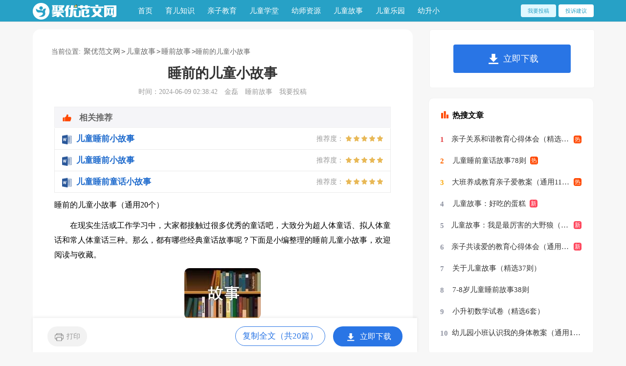

--- FILE ---
content_type: text/html
request_url: https://www.jy135.cn/gushi/shuiqian/99290.html
body_size: 22566
content:
<!doctype html>
<html lang="en">
<head>
    <meta charset="gb2312">
    <meta name="viewport" content="width=device-width, initial-scale=1.0, maximum-scale=1.0, user-scalable=no;" />
    <meta name="apple-mobile-web-app-capable" content="yes" />
    <meta name="format-detection" content="telephone=no">
    <title>睡前的儿童小故事（通用20个）</title>
    <meta name="keywords" content="睡前的儿童小故事">
    <meta name="description" content="在现实生活或工作学习中，大家都接触过很多优秀的童话吧，大致分为超人体童话、拟人体童话和常人体童话三种。那么，都有哪些经典童话故事呢？下面是小编整理的睡前儿童小故事，欢迎阅读与收藏。　　睡前的儿童小故事 1　　在茂密的原始森林里，着一群豆鼠。它们白天活动，夜晚就在洞里睡觉。　　白天，它们在森林里的灌木丛里寻找豆类植物，然后将豆荚咬下来，带回洞里。几天后，豆荚就会自动裂开，豆子像可爱的珍珠一样滚出来，成为豆鼠的美食。　　在这群豆鼠中，有一只">
    <link rel="stylesheet" href="https://www.jy135.cn/static/css/article.css">
    <!--[if IE]>
    <link rel="stylesheet" href="https://www.jy135.cn/static/css/article.ie.css">
    <![endif]-->
    <script type="text/javascript">
        var D=new Date(),RAND_STR=D.getUTCFullYear()+"_"+D.getUTCMonth()+"_"+D.getUTCDate()+"_"+(Math.floor(D.getUTCHours()/3));
        if((navigator.userAgent.match(/(phone|pad|pod|mobile|ios|android|BlackBerry|MQQBrowser|JUC|Fennec|wOSBrowser|BrowserNG|WebOS|symbian|transcoder)/i))){
            document.write('<script type="text/javascript" src="/static/js/m.js?'+RAND_STR+'"><\/script>');
        } else {
            document.write('<script type="text/javascript" src="/static/js/p.js?'+RAND_STR+'"><\/script>');
        }
    </script>
</head>
<body>
<script type="text/javascript">s("header");</script>
<div class="header">
    <div class="header_box">
        <a href="https://www.jy135.cn/" title="聚优范文网" class="logo2"></a>
        <div class="nav">
            <a href="https://www.jy135.cn/" title="首页">首页</a>
            
            <a href="https://www.jy135.cn/yuer/" title="育儿知识">育儿知识</a>
            
            <a href="https://www.jy135.cn/qinzi/" title="亲子教育">亲子教育</a>
            
            <a href="https://www.jy135.cn/xuetang/" title="儿童学堂">儿童学堂</a>
            
            <a href="https://www.jy135.cn/youshi/" title="幼师资源">幼师资源</a>
            
            <a href="https://www.jy135.cn/gushi/" title="儿童故事">儿童故事</a>
            
            <a href="https://www.jy135.cn/leyuan/" title="儿童乐园">儿童乐园</a>
            
            <a href="https://www.jy135.cn/youxiao/" title="幼升小">幼升小</a>
            
        </div>
        <div class="rougao">
            <a target="_blank" href="https://www.jy135.cn/usr/login.html" title="我要投稿">我要投稿</a>
            <a target="_blank" href="https://www.jy135.cn/user/feedback/?form=1" class="jianyi" title="投诉建议">投诉建议</a>
        </div>
    </div>
</div>
<div class="main">
    <div class="main_l main-left">
        <div class="place">当前位置: <a href='https://www.jy135.cn/' title='聚优范文网'>聚优范文网</a><code>></code><a href='https://www.jy135.cn/gushi/' title='儿童故事'>儿童故事</a><code>></code><a href='https://www.jy135.cn/gushi/shuiqian/' title='睡前故事'>睡前故事</a><code>></code>睡前的儿童小故事</div>
        <div class="article">
            <script type="text/javascript">s("title_top");</script>
            <h1 class="title">睡前的儿童小故事</h1>
            <div class="info">
                <span class="time">时间：2024-06-09 02:38:42 </span>
                <span class="sm_after_time">金磊</span>
                <span class="source"><a target="_blank" href="https://www.jy135.cn/gushi/shuiqian/" title="睡前故事">睡前故事</a></span>
                <span class="source"><a target="_blank" href="https://www.jy135.cn/usr/login.html" title="我要投稿">我要投稿</a></span>
            </div>
            <script type="text/javascript">s("content_top");</script>
            <div class="content">
                <div class="excellent_articles_box">
                    <ul>
                        
                        <li class="excellent_articles_row">
                            <a target="_blank" title="儿童睡前小故事" href="https://www.ruiwen.com/word/etshuiqianxiaogushi.html">
                                <em></em>
                                <span class="excellent_title">儿童睡前小故事</span>
                                <span class="excellent_star">推荐度：<i></i></span>
                            </a></li>
                        

                        <li class="excellent_articles_row">
                            <a target="_blank" title="儿童睡前小故事" href="https://www.jy135.cn/gushi/shuiqian/114219.html">
                                <em></em>
                                <span class="excellent_title">儿童睡前小故事</span>
                                <span class="excellent_star">推荐度：<i></i></span>
                            </a></li>
                        

                        <li class="excellent_articles_row">
                            <a target="_blank" title="儿童睡前童话小故事" href="https://www.jy135.cn/gushi/shuiqian/111940.html">
                                <em></em>
                                <span class="excellent_title">儿童睡前童话小故事</span>
                                <span class="excellent_star">推荐度：<i></i></span>
                            </a></li>
                        

                        <li class="excellent_articles_title">相关推荐</li>
                    </ul>
                </div>
                <p>睡前的儿童小故事（通用20个）</p>
                <p>　　在现实生活或工作学习中，大家都接触过很多优秀的童话吧，大致分为超人体童话、拟人体童话和常人体童话三种。那么，都有哪些经典童话故事呢？下面是小编整理的睡前儿童小故事，欢迎阅读与收藏。</p><p style="text-align: center;"><img loading="lazy" src="/pic/00/b9cacac201.jpg" alt="睡前的儿童小故事（通用20个）"/></p><h2>　　睡前的儿童小故事 1</h2><p>　　在茂密的原始森林里，着一群豆鼠。它们白天活动，夜晚就在洞里睡觉。<br/></p><p>　　白天，它们在森林里的灌木丛里寻找豆类植物，然后将豆荚咬下来，带回洞里。几天后，豆荚就会自动裂开，豆子像可爱的珍珠一样滚出来，成为豆鼠的美食。</p><p>　　在这群豆鼠中，有一只长腿的豆鼠特别机灵，它找豆子的本领在豆鼠家族中是一流的。每次出去，它都不会空手而归，它找到的豆子比别的豆鼠要多好多倍。日积月累，长腿豆鼠的豆子越来越多，它不停地挖洞，将自己的洞越挖越深，这样才能将找回来的豆子储存起来。</p><p>　　随着洞里的豆子不断增多，长腿豆鼠的警惕性也越来越高，它常常担心自己的豆子被其他的豆鼠偷走。每天，他出去没多久，就赶紧跑回来守着自己的食物。后来，长腿豆鼠索性不去找豆子了，因为它洞里的豆子它吃一年也吃不完。它每天都坐在洞口，不让其他的.豆鼠接近它的洞。</p><p>　　日子一天天过去了，森林里的豆子越来越少。有的豆鼠找不到豆子，经常挨饿。有的豆鼠跑去偷吃农田里的庄稼，结果被人类下的毒药杀死了，它们的孩子就成了孤儿。</p><p>　　很多豆鼠因为找不到豆子，饿得浑身打颤，连叫唤的力气都没有了。长腿豆鼠看见了，也不肯给它们一粒豆子。那些成了孤儿的小豆鼠，饿得实在没办法了，跑到长腿豆鼠的洞前，想讨点儿吃的。可是，长腿豆鼠一点儿同情心也没有，居然装作什么也没看见。</p><p>　　“长腿豆鼠太狠心了，简直不是我们豆鼠家族的!”一只短腿豆鼠看不下去了，愤怒地嚷嚷着，“等它死了，我们一定踏着它的身体跑到它的洞里，抢光它的豆子。”</p><p>　　在一个月黑风高的夜晚，长腿豆鼠死了。</p><p>　　短腿豆鼠第一知道了这个消息，它高呼一声，其他的豆鼠蜂拥而至，踏着长腿豆鼠的身体进入它的洞里，将它的豆子抢了个精光。</p><p>　　知识链接：豆鼠是一种重感情的动物，当同伴死去后，豆鼠会守护在它身边，直到将它掩埋为止。可是，长腿豆鼠死后，他的同伴的表现却很反常，这是为什么呢?</p><h2>　　睡前的儿童小故事 2</h2><p>　　下雪啦，下雪啦!一片片雪花像蒲公英一样在空中翩翩起舞，不一会儿，大地就穿上了一件洁白的衣裳。<br/></p><p>　　可爱的小熊不小心扭到脚了，只得孤零零地躺在小床上。忽然，从窗外传来了欢快的.歌声。小熊朝窗外看去，原来是小老鼠和小白兔在雪地里载歌载舞呢!雪地上还留下了他们可爱的小脚印。小熊心里真羡慕呀!可是，他有什么办法呢?小熊深深地叹了一口气，自言自语：“还是睡一觉吧，说不定梦里会出现奇迹!”</p><p>　　小熊果然做了一个好梦。他梦见一位留着长胡子的老爷爷来到了他的小屋里。老爷爷从衣袋里掏出一个小瓶子，笑眯眯地喷了喷小熊受伤的脚。小熊马上就活蹦乱跳了，快活地在雪地上和小伙伴们玩耍……</p><p>　　小鸟们的欢声笑语把小熊吵醒了，原来这只是一场梦。可是小熊发现自己的手里竟然有一个小瓶子!小熊拿起小瓶子往脚上一喷，受伤的脚马上就好了。这真是一瓶神水啊!从此，小熊再也不怕摔伤了。</p><h2>　　睡前的儿童小故事 3</h2><p>　　唐僧师徒一行四人往西天取经，路上又碰上了妖怪。<br/></p><p>　　经过一场恶斗，孙悟空只身逃了出来，唐僧、八戒、沙僧都被抓走了。悟空想，只能到南海去求观音菩萨了，于是一个筋斗云，到了普陀山下。正想进山，只见山脚下建了一幢房子，门前竖着一块牌子，上书：“进山须购门票，每人白银一两。”可是，孙悟空是行脚僧，只受斋饭，不接银两，他想了想，还是去天庭求救吧。</p><p>　　孙悟空又一个筋斗云，到了南天门，正想进去，只见南天门外也建起了一座收费亭，上写着：“进天宫请买票，每人银子一两。”孙悟空正在疑惑，从收费亭中走出一位神仙，原来是财神爷赵公明。赵公明告诉孙悟空：“近来天庭财政吃紧，不得已才出此下策。前些日子佛祖见玉帝也买了票，请大圣体谅一下小神。”</p><p>　　孙悟空叹了一口气，决定去高老庄，找猪八戒的丈人高太公去。见了高太公，孙悟空说明原由，太公连忙吩咐家人捧出一盘银子来。孙悟空本来只想拿一锭，想想今后买门票的时候多了，就拿了十锭，茶也不曾吃一口，就走了。</p><p>　　到了普陀山，孙悟空拿出银子买了门票，赶紧上山去拜见观音。观音问：“我这几日心神不定，恐你师徒有难，你为什么不早点来找我?”</p><p>　　孙悟空说了事情经过，观音道：“怪不得近来上山烧香的人少了，如此下去，我也要打饥荒了。”</p><p>　　然后，观音随孙悟空启程，救出了唐僧等人。临分手时，观音问孙悟空：“你还有银子吗?给我几锭，我那些道友都居住在名山之中，以后我前去访友，可能也要买票，否则也见不到他们了。”</p><h2>　　睡前的.儿童小故事 4</h2><p>　　一个上了年纪的木匠准备退休了。他告诉他的雇主承包商他不想再盖房子了，想去与他的老伴过一种更加悠闲的生活。他虽然很留恋那份报酬，但他该退休了。他们的生活也能过得去。承包商看到他的好工人要走感到非常惋惜，便问他能不能再建一栋房子，就算是给他个人帮忙。木匠答应了，随着时间的推移，显而易见的是他的'心已不在工作上，不仅手艺退步，而且还偷工减料。以这种方式结束他所热衷的事业令人感到遗憾。<br/></p><p>　　木匠完工后，雇主来看房子。他把前门的钥匙交给木匠。“房子归你了，”他说，“这是我送给你的礼物。”木匠感到很震惊!太丢人了!要是他知道他是在为自己建房子，他做事的方式就会完全不同了。我们也是一样。我们每天都在书写我们的人生，往往并没有竭尽全力。那么我们也会吃惊地发现我们将不得不住在我们自己建的房子里。如果我们可以重来，情形就会大不相同。但我们无法回头。你就是那个木匠。每天你钉一颗钉子，放一块木板，垒一面墙。有人说：“人生是一项自己做的工程”。你今天做事的态度和所做的选择，筑成你明天要住的“房子”。要用心建哟!</p><h2>　　睡前的儿童小故事 5</h2><p>　　和往常一样，猫先生高兴地走进猫饭馆。“给我来一只活老鼠，”他对猫伙计说，“要健壮的，能说会道的!”<br/></p><p>　　“好的，能说会道的老鼠，滋味最好!”猫伙计很快端来了一个精美的盘子。</p><p>　　盘子里放着一块面包，面包上面躺着一只小老鼠。他好像刚刚睡醒，站起身来，舒服地伸了一个懒腰。“您好，尊敬的先生!”小老鼠居然冲猫先生鞠了一躬。“真棒!这只小老鼠的味道一定好!”猫先生喜滋滋地拿起了刀叉。</p><p>　　“等下等下，请允许我先祷告一下吧，我就要离开人世了呀!”小老鼠说着，跪在了面包上，认真地祷告起来：“感谢上帝给我这个机会，将我的生命交给这位仁慈的猫先生……”</p><p>　　小老鼠的祷告，让猫先生高兴极了，他叫来猫伙计：“我今天太开心了，遇到了这么可爱的小老鼠!我要喝酒!”</p><p>　　猫伙计很快端来了一杯高级的红葡萄酒。猫先生喝了一口酒，又拿起刀叉，朝小老鼠伸过来。</p><p>　　可是，喝了酒的.猫先生，变得有些心软了。“我吃过无数老鼠，今天还是第一次吃到这么可爱的小老鼠!我有点不忍心下手了。”</p><p>　　“我有办法帮你!”小老鼠说着，拿起餐巾，将猫先生的眼睛蒙上，“这样，你就不会难过了!” 接着，小老鼠小心地托起猫先生的尾巴。慢慢移到面包上。</p><p>　　然后，小老鼠握住猫先生的手，让刀和叉对准猫尾巴：“好了，对准了，你就用力切下去吧。一定要用力哟!”</p><p>　　“好的，我会用力的。谢谢你帮助了我，你真是太可爱了!”猫先生说着，用力切了下去。</p><p>　　“喵呜……呜!”猫先生顿时惨叫起来，他的尾巴渗出了鲜血。</p><p>　　他的惨叫吓得旁边的猫小姐摔倒在了地上，吓得猫伙计把手上滚烫的龙虾扣在了猫顾客的身上。</p><p>　　猫饭店里一片混乱，那只机灵的小老鼠早就趁乱逃走了。</p><h2>　　睡前的儿童小故事 6</h2><p>　　一只狮子在森林里骄傲的散步，看着自己统治的王国，恰巧这时两个路人经过发现了狮子，它们举起冲着狮子追了过去，狮子拼命的跑，猎人不断的追着，其中一个猎人笑道说：“这只狮子的皮毛一定能卖不少的钱。”<br/></p><p>　　另外一个说：“我们还可以把它的肉吃掉。”</p><p>　　狮子听到他们的谈话声害怕极了，狮子躲进了一个山洞，狐狸突然出现在狮子的身边，原来这山洞是狐狸的家啊!狐狸听到了猎人的声音，急忙拉着狮子大王走进泥潭里，狮子不愿意跳进这脏兮兮的泥潭。</p><p>　　狐狸说：“狮子大王，保命要紧。”</p><p>　　狮子大王还是不愿意，因为这样会使自己身上的皮毛变丑，这时候猎人的脚步声更近了，狮子无奈跳进了泥潭里。当狮子在出来的时候，已经变成了一个脏兮兮，又黑又丑的怪物，吓的两个猎人立刻跑走了。</p><p>　　狮子大笑说：“原来变丑也有好处。”</p><p>　　故事点评：不要总是摆出一副高高在上的.姿态，因为别人并不欠你什么东西，所以我们要以平等的身份去对待身边的任何一个人，即便别人在某个方面不如你，但这并不代表别人就没有比你强的地方。希望所有的小朋友都能谦虚一点哟!</p><h2>　　睡前的儿童小故事 7</h2><p>　　一到天黑，黑蘑菇森林里就传出哭声。<br/></p><p>　　小熊多多会把头扎在熊妈妈的怀里哭，一边哭，一边说：“呜呜，我怕，我怕……”</p><p>　　小猴淘淘会拉着猴妈妈的手哭：“呜呜，太黑了，好怕，好怕……”</p><p>　　小刺猬扎扎不许刺猬妈妈离开一步，他缩成一个圆球，在那里大声哭：“好黑，好黑，我怕，我怕……”</p><p>　　这可怎么办呢?妈妈们急得不行。</p><p>　　这时，森林里来了一位名字叫啊呜的大象。他很怪，不吃香蕉，也不吃树叶，只吃黑夜。一到夜晚，他就高兴了，因为到了那时候，到处都是食物。他张开大嘴，啊呜一口，啊呜一口，吃呀吃呀，吃得可香了。</p><p>　　小熊多多的妈妈听说大象啊呜来了，就找到他说：“森林里的小动物都怕黑，你来了，太好了，请帮小动物们吃黑夜吧!”</p><p>　　大象啊呜说：“好说，我爱吃黑夜，黑夜比香蕉香!”</p><p>　　这天晚上，小熊多多正在哭鼻子，大象啊呜来到了小熊多多家。大象啊呜说：“哭个什么，别哭了，看我一口把黑夜吃了。”说着，他啊呜一口，小熊多多家的黑夜不见了。关上灯，房间里马上亮得像白天一样。小熊多多不哭了，在地上跳来跳去，玩了起来。</p><p>　　大象啊呜又来到了小猴淘淘家，因为他听到小猴淘淘的哭声。大象啊呜说：“别哭了，别哭了，看我一口把黑夜吞下肚去吃了。”他张大嘴啊呜一口，果然，小猴淘淘家亮了起来，连玻璃上芝麻大的一个小黑点儿都能看清了。小猴淘淘还会哭吗，开始在地上跳来跳去：“哇，太好了，不黑了!”</p><p>　　大象啊呜又来到了小刺猬扎扎家，把扎扎家的黑夜也全部吃了，扎扎也不哭了，跑出去，找到了小熊多多、小猴淘淘，在一起又跳又叫。</p><p>　　大象啊呜在森林里一边走，一边啊呜啊呜地吃黑夜，湖边亮了，小路亮了，樱桃林亮了……森林里亮得像白天一样。大象啊呜吃了很多黑夜，他拍着鼓鼓的肚皮说：“吃的太多了，太饱了……”他躺在床上睡着了。</p><p>　　从这天起，森林里没有了黑夜。黑夜也像白天一样亮亮的，小动物们能接着玩。这些小动物们的妈妈们谁也不能睡觉，她们要给小动物们喂奶，看护他们。</p><p>　　几天过去了，森林里出了烦。</p><p>　　大白天，小熊多多在森林幼儿园里，他上着课就睡着了，呼噜声把黑板都震得掉在地上了。</p><p>　　小猴淘淘在树上跳来跳去玩，跳着跳着，就累得趴在树枝上睡着了，扑嗵一声，他掉到了湖里，咕嘟咕嘟喝了好多湖水，才哭着喊着爬上岸来。</p><p>　　小刺猬扎扎在草地上捡大枣，走着走着就睡着了。刺猬妈妈到处找也找不到他，急死了。后来在一堆枯叶子堆里找到他。妈妈要抱扎扎回家，他还说：“别动，不想动，我正在梦里吃大枣……”</p><p>　　夜晚没法睡觉，小动物们的妈妈一到白天，就打呵欠，她们一见面不是说你好，而是说：“哈——欠!哈——欠!”树木、花草也睡不好，都打哈欠。这座森林，变成了讨厌的哈欠大森林。</p><p>　　这样下去可怎么行。小熊多多的妈妈找到了正在睡觉的'大象啊呜，使劲把他推醒，说：“请你把黑夜吐出来吧，不然，这座森林就乱了!”</p><p>　　大象啊呜摸摸肚皮，说：“那好吧，只不过，我没想到你们还离不了黑夜!”</p><p>　　这天夜晚，大象啊呜来到了小熊多多家，他啊呜一声把黑夜吐了出来，小熊多多家的夜晚变黑了，熊妈妈和小熊多多安静地睡着了。</p><p>　　小象啊呜又来到了小猴淘淘家，啊呜一声把黑夜吐了出来，小猴淘淘和猴妈妈也睡着了。</p><p>　　大象啊呜又去了小刺猬扎扎家，去了湖边、小路、樱桃林里，他把肚子的黑夜全吐了出来。夜晚的大森林又黑了，小动物们和花草树木都睡。</p><p>　　大象啊呜的肚子空了，他很饿，不得不离开了这座森林，到矿井里、山洞里去吃黑夜，他在那里受到欢迎。在黑蘑菇森林里，白天听不到哈欠声了，因为，在黑黑的夜里，小动物们能睡个好觉了。虽然，有些小动物还害怕黑夜，可是，他们能在黑夜梦见白天。还有，黑夜过去后，又有一个更加新鲜的白天了。</p><h2>　　睡前的儿童小故事 8</h2><p>　　森林中住着许多可爱的小动物，小白兔和乌鸦是楼上楼下的邻居。一年一度的选美大赛又来到了，小白兔和乌鸦都去报名参加了。<br/></p><p>　　在比赛那天。小白兔穿着雪白的衣裳，带着红宝石一样的美瞳，看上去真像一位美丽的少女，美艳动人。乌鸦却仅有一件黑色的衣服，跟小白兔走在一起成了陪衬。</p><p>　　在去比赛的路上，小白兔看见了山羊公公拄着拐杖过桥摔倒了，她担心时间来不及，急忙赶路去参赛，对山羊公公不理不睬。小乌鸦看见摔倒在路边的'山羊公公，问：“山羊公公您好！您怎么摔倒了？我来扶您过桥吧。”说着，乌鸦扶着山羊公公慢慢走，一步一步走过桥。小乌鸦扶山羊公公过桥最终没来得及去参赛。“真好！真正好！真正好！”路边的小树连忙对小乌鸦竖起大拇指。小河哈哈笑：“小乌鸦呀！小乌鸦！真是好，从小就懂礼貌懂礼貌。”</p><p>　　小树小河把这件事告诉了森林里的动物们，小乌鸦最后被选为本年度最美天使。大家一致认为他们要选的小天使是有爱心热于帮助他人的动物，外在美固然可以让人赏心悦目，但心灵美才是永恒的美。</p><h2>　　睡前的儿童小故事 9</h2><p>　　大森林里有一间一间的木房子，拄着小猴和他的'朋友们。小猴有一辆红色的小汽车，车上有五颜六色的各种按钮。小猴把红按钮一按，嘟嘟嘟，汽车变大了，在把蓝按钮一案，嘟嘟嘟，汽车变小了，呀，真好玩!<br/></p><p>　　这一天，小猴按一下紫按钮，叫一声：变!嘟嘟嘟，小汽车变成了一辆大客车。笛笛笛，小猴开着大客车拉着朋友们去玩。</p><p>　　在路上，他们看见小松树的家冒着黑烟，哎呀!不好了，小松树家着火了!</p><p>　　小猴按一下黄按钮，说一声：变!嘟嘟嘟，大客车变成了一辆消防车。</p><p>　　消防车捧出许多许多水，把火扑灭了。</p><p>　　哎呀!不好，小松树被大火烧伤了。小猴又按了一下绿按钮，说一声：变!嘟嘟嘟，消防车变成了救护车，呜呜呜，朝医院开去。</p><h2>　　睡前的儿童小故事 10</h2><p>　　一天，兔妈妈正给孩子们做饭。<br/></p><p>　　懂事的小白兔说：“妈妈，家里柴禾不多了，我去捡一些来好吗?”</p><p>　　兔妈妈见小白兔这么勤劳，非常高兴。点点头说：“孩子，小心些，早去早回。”</p><p>　　小白兔和老虎小白兔沿着山路一直往前走，树林里小鸟在唱歌，两旁的小花小草在微风中摇摆。</p><p>　　正在这时，忽然一只老虎走了过来，小白兔吓了一跳，心想逃走已经来不及了。</p><p>　　压住心中的'恐惧，小白兔勇敢地说：“老虎大王，来这里有什么事吗?”</p><p>　　老虎说：“我饿了，出来找吃的，今天遇见你，我很高兴。来!让我吃一顿吧!”说着，便伸出了爪子。</p><p>　　小白兔不慌不忙地说：“请等一等，前面有个酒家，我去给你打些酒来。”</p><p>　　老虎说：“那你就快去吧!”</p><p>　　离开老虎，小白兔跑得飞快，它知道前面住着长颈鹿，家中有许多客人来祝贺生日。</p><p>　　小白兔累的气喘吁吁，来到门前，喊了几声：“救命啊!救命啊!”</p><p>　　听见叫喊声，小马、小象、小猫、小猴、小熊猫、小狐狸和长颈鹿等走了出来，说：“小白兔，怎么了?”</p><p>　　小白兔哭着说：“老虎要吃我呢。”</p><p>　　长颈鹿说：“小白兔别害怕，我们人多力量大。”</p><p>　　就这样，老虎被吓跑了，机智的小白兔自己救了自己。</p><h2>　　睡前的儿童小故事 11</h2><p>　　从前有一只小猫住在森林里，因为森林里没有别的小动物，小猫感到很孤单。听妈妈说北边的大森林里有许多小动物，小猫决定去那儿找朋友。<br/></p><p>　　第二天，小猫开始了她找朋友的旅程，要知道到北边的大森林还要翻过一座大山呢。可小猫不怕累，继续的走着。走了五天五夜终于到了大森林。小猫进了大森林开始找起朋友来，她一不留神，只听“扑通”一声，小猫妹妹就跌进了一个大水坑里。小猫喊叫道：“救命呀、救命。”森林里的小兔听到叫声，赶忙跑了过来。她看到了小猫掉进了大水坑里，又连忙跑了，不一会儿小猫被救了上来，原来小兔是去找小鸭子了。小鸭子问：“你是谁？为什么要到这儿来？”小猫说：“我是小猫，是来找朋友的.，我们来做好朋友吧！”小鸭子和小兔子说：“好啊。”这时，狗小弟和马大姐跑了过来问：“小鸭、小兔她是谁？干吗要到这儿来？”小兔抢先说：“她是小猫妹妹，是来找朋友的，我和小鸭已经是她的好朋友了，你们也来做她的朋友吧！”狗小弟和马大姐异口同声地说：“好。”</p><p>　　小猫交了四个朋友可高兴了。现在他们已经在小猫家吃饱喝足地睡着了。</p><h2>　　睡前的儿童小故事 12</h2><p>　　夜好长呀！小猪睡得死死的，他做了个甜甜的梦。他梦见自己长出了用糖丝织成的翅膀。他飞起来了，飞过白色松软的糖做的月亮上。四周的一颗颗巧克力星星在向他眨着眼睛，到处亮晶晶，香喷喷的。<br/></p><p>　　猪醒来了，他的.嘴里流着口水。</p><p>　　“糖果！”他叫起来，“我真想吃糖果！”</p><p>　　他跑去看看糖罐，里面空空的，他又从食品橱里拿出奶油巧克力的盒子，可里面除了包装纸外，啥东西也没有。</p><p>　　“我要上糖果店去！”猪说着掀开门帘，一头冲出屋子。</p><p>　　走了一段路，猪犹豫起来了。他想：“糖可不是好东西呀！它会使我越来越胖的，吃多了还会坏牙！”</p><p>　　这么一想，猪又往回走了。但走了几步，他又想起了那个甜甜的梦，他自言自语地说：“就买一点点薄荷糖吧，大概不会有什么害处吧？”</p><p>　　他又转身上附近的糖果商店去了，嘴里又流出了口水，他边去边想：“恐怕还是买一小袋泡泡糖好。”</p><p>　　猪来到糖果店门口，只见店门紧紧关着，一张告示贴在门上：“今日休假”。</p><p>　　猪只得回去了，不过他很高兴。他说：“我已经能管住自己了！今天，我没有吃过一粒糖！”</p><p>　　这天夜里，他吃了一顿用蔬菜做的饭。他的肚子吃得饱饱的，感到舒服极了。</p><h2>　　睡前的儿童小故事 13</h2><p>　　春天，真美丽。小熊过生日了。熊爸爸给他买了一双蓝色的运动鞋，一双白色的凉鞋，一双红色的靴子。<br/></p><p>　　小熊好开心啊，在草地上骨碌骨碌翻起跟头来。</p><p>　　一天，熊爸爸带小熊到游乐场去玩。小熊找出那双蓝色的运动鞋。可是，他穿来穿去，怎么也穿不进去。</p><p>　　小熊看看躺在地上的运动鞋，伤心地吧嗒吧嗒直掉眼泪。爸爸让他穿着旧鞋子去玩，可是旧鞋子的鞋底磨得光光的，好几次小熊都差点儿摔胶呢。这天小熊玩得一点儿也不开心，熊爸爸呢，也一个劲地叹息。</p><p>　　夏天很快就到了，熊爸爸要带小熊去郊游，小熊找出那双凉鞋，可是他往脚上套了好几次，鞋子就是穿不进去。小熊气得把凉鞋扔得远远的。</p><p>　　熊爸爸说：“夏天嘛，不穿鞋也行，赤脚挺舒服的。”</p><p>　　小熊只好赤脚跟着爸爸去郊游了，可是路走多了，脚心也疼起来。回家的时候，熊爸爸只好背着他。到了家里，又用热水给小熊焐焐脚，这样小熊才好受些。</p><p>　　秋天过去了，冬天到了，熊外婆要过生日了，小熊高兴极了。熊爸爸给他穿上大衣，带上手套，然后又找出春天给他买的那双靴子，可是拿出来一比画，哇，小熊的'脚长出了一截！小熊一看，哇……大哭起来。熊爸爸看看小熊的脚，忽然，一拍脑袋，说：“我明白了，这鞋子呀，早买了不行。快，别哭了，咱们这会儿先去买鞋。”熊爸爸用小车推着小熊到鞋店去了。</p><p>　　这天，小熊穿上爸爸替他新买的靴子，一奔一跳地上外婆家去了。</p><p>　　小熊把爸爸买鞋的事儿告诉了外婆，外婆听了一个劲地笑，笑得腰也弯了。</p><h2>　　睡前的儿童小故事 14</h2><p>　　狐狸和小兔原本是对非常好的朋友，一次，它们在树下发现一个非常甜美的果子，可是狐狸不愿意和小兔一起分享，它想独吞，便对小兔说：“好东西要大家一起分享，你快去把小羊和小猴叫来，我在这里看着果子，等你回来我们大家一起吃。”<br/></p><p>　　小兔信了狐狸的话，跑去找小猴和小羊，狐狸趁小兔离开的时候，自己一个人吃起果子来，不一会就吃光了。小兔、小猴、小羊赶回来，见果子没有了就问狐狸说：“果子呢？”</p><p>　　狐狸假装出无辜的表情说：“我也不知道果子哪里去了，我刚刚口渴的厉害，去那边找水来喝，谁知道一回来就看果子不见了，可能是被别人偷了去。”</p><p>　　聪明的小猴看见狐狸的衣服上沾有果子的汁液，知道一定是狐狸偷吃了果子，于是想出计策说：“没关系，反正这种果子也不能吃。”</p><p>　　狐狸惊讶的问：“为什么不能吃？”</p><p>　　小猴骗狐狸说：“这种果子会发芽，谁要是把它吃进肚子里，果子就会在肚子里发芽，长大，然后撑破肚皮。”</p><p>　　狐狸听到这，吓的浑身直哆嗦，整天魂不守舍，日夜睡不安稳的`担心自己的肚皮被撑破，他每天都在不安中度过，终于支撑不住的像伙伴们去道歉，承认是自己偷吃了果子。</p><p>　　从那以后小兔、小猴、和小羊就在也不理狐狸了。</p><h2>　　睡前的儿童小故事 15</h2><p>　　呆呆猪来找小兔子玩儿，“咣咣咣。”它敲了敲门：“小兔子，出来玩儿呀！”<br/></p><p>　　小兔子隔着门说：“不要不要！不能出来玩儿！”</p><p>　　皮皮猴来找小兔子玩儿，“咣咣咣。”它说：“小兔子，出来玩儿呀！”</p><p>　　小兔子还是说：“不要不要！不能出来玩儿！”</p><p>　　泡泡龙也来找小兔子了，它说：“小兔子，出来玩儿呀！”</p><p>　　小兔子仍旧说：“不要不要！不能出来玩儿！”</p><p>　　呆呆猪说：“难道小兔子不想和我们做朋友了吗？”</p><p>　　皮皮猴说：“不会吧？要不我们去看看到底怎么回事儿？”</p><p>　　泡泡龙点点头。</p><p>　　它们又一起来到小兔子家门口，泡泡龙大声喊：“小兔子不好啦！快出来啊！你家着火啦！”</p><p>　　小兔子听了这话，立刻打开了门，惊慌失措的问：“火！着火啦？！火在哪里？”</p><p>　　可是当它看见几个好朋友哈哈大笑的表情，才知道自己被骗了，它立刻捂住脸说：“你们干嘛骗我！你们都看到啦！我的脸上长满了水泡泡，呜呜呜！”</p><p>　　小动物们听了这话，都明白了，原来，小兔子是怕大家看到它脸上的水泡，不跟它玩儿了所以才不见人的.，它们拉住小兔子的手，一起说：“不管你变成什么样子，我们都愿意和你做朋友！”</p><h2>　　睡前的儿童小故事 16</h2><p>　　冬天到了，北风呼呼地吹，天气很冷。有一只小鸟真可怜，它在树枝上冷得直发抖。<br/></p><p>　　一位老爷爷走来，看见了小鸟，心想："这只小鸟多可怜呀，这么冷的天，它一定会冻死的'。"小鸟对老爷爷说："风把我们的窝给走了，我们没有家了。"老爷爷说："别着急，我来帮你们想办法。"老爷爷就用自己的帽子给小鸟做鸟窝，帽子真暖和。</p><p>　　小鸟想到树林里还有许多怕冷的小鸟，就把它们都叫来，一起飞进了老爷爷的帽子。它们非常感谢老爷爷。以后老爷爷也天天来看小鸟，小鸟们每次都唱歌给老爷爷听。</p><p>　　有一天老爷爷没有来，原来他病了。小鸟想："一定是爷爷把帽子给了我们，自己着凉生病了，我们赶快给老爷爷做顶帽子吧。小鸟们就用自己的羽毛做了一顶帖子送给老爷爷。老爷爷非常感谢小鸟，他的病很快就好了。</p><h2>　　睡前的儿童小故事 17</h2><p>　　天下起雨来了。<br/></p><p>　　熊妈妈撑开一把漂亮的雨伞，熊妈妈和小熊姑娘听小雨点在雨伞上唱歌儿，看他们跳着舞。</p><p>　　为了不让雨点儿打湿小熊姑娘的衣裳和头上的蝴蝶结，熊妈妈总是把雨伞伸向小姑娘那一边……</p><p>　　雨停了，熊妈妈收起了雨伞。</p><p>　　小熊姑娘摸摸自己身上，一点儿乜没淋湿，她再一瞧，妈妈半边身子全湿了。小熊姑娘说：</p><p>　　“怎么我身上没湿，妈妈的身上却湿了，真是一把奇怪的雨伞啊！”</p><p>　　小熊姑娘长大了，她也当上了妈妈。</p><p>　　有一天，小熊妈妈抱着自己的宝宝小熊弟弟逛街。天上开始飘着小雨点。小熊妈妈打开了漂亮的小雨，他们一起听小雨点在伞上唱歌、看它们跳舞。</p><p>　　为了不让小熊弟弟淋着雨，不让小雨点儿打湿他的衣服和新买的小足球，小熊妈妈老是把小雨伞儿往小熊弟弟那边靠。</p><p>　　天睛了，小熊妈妈收起雨伞。</p><p>　　小熊弟弟瞧着自己身上和手里的小足球一点没湿，小熊妈妈却湿了半边身子，他说：</p><p>　　“这真是一把奇怪的小雨伞！”</p><p>　　小熊妈妈说：“是的'，从前我妈妈也有一把这样的雨伞！”</p><h2>　　睡前的儿童小故事 18</h2><p>　　有一只小蚂蚁，第一次出去找食物的时候，幸运的找到了一大块饼干渣。它高兴坏了，想要把这块饼干渣献给母亲蚁后。它围着饼干渣转了几圈，发现饼干渣很大，单靠它自己的力量根本运不回去，可它又不想找伙伴们帮忙，它想独自献给母亲，听她的赞美。<br/></p><p>　　因为这个宏愿，它爬过去靠近饼干渣，用双手试了试，饼干渣丝毫没动，它皱着眉心想，怎么样才能把饼干渣带回去那？正巧，一只螳螂从小蚂蚁身边路过，小蚂蚁连忙跑到它身边问：螳螂大叔，能请您帮个忙嘛？啊？！螳螂被突然出现的蚂蚁吓了一大跳。看清是小蚂蚁之后说：需要我帮你做什么？小蚂蚁说：我捡到了一块饼干渣，我想运回去送给我妈妈！可是我抬不动，您能帮我吗？饼干渣？能吃吗？你不如吃点青草吧！又香又甜，还不用这么费力背回去，多好。小蚂蚁摇摇头说：可我不想吃青草。螳螂只好耸耸肩走了。</p><p>　　小蚂蚁望着这块饼干渣叹气，怎么办才好哪？正巧远处飞来一只蝴蝶，小蚂蚁仰着头，叫道：蝴蝶阿姨，你等等，我想请您帮个忙可以吗？蝴蝶飞到了蚂蚁的身边，奇怪的`问：小蚂蚁，你叫我帮你做什么吗？小蚂蚁指着饼干渣说：蝴蝶阿姨，我捡到了一块饼干渣，我想运回去送给我妈妈！可是我抬不动，您能帮我吗？蝴蝶围着饼干渣转了一圈说：孩子不是我说你，这饼干渣能吃吗？黄呼呼脏兮兮的，我劝你不如去吃花朵上花蜜，那才干净好吃。</p><p>　　小蚂蚁摇摇头说：不！我不喜欢吃花蜜，只想把这块饼干渣运回家。蝴蝶被小蚂蚁的固执弄得很不高兴，它立刻飞走了。小蚂蚁一见蝴蝶也飞走了，它伤心地哭了起来。这时一只燕子飞了过来，问它：小蚂蚁你为什么哭呀？小蚂蚁抬头对燕子说：燕子姐姐，我想把这块饼干渣运回家送给妈妈，可是我抬不动。</p><p>　　燕子微微一笑道：为什么你不去通知你的伙伴来帮你？小蚂蚁支支吾吾的说：我我燕子接着它的话说：你是不想功劳被伙伴们抢去是吧？可这一次我帮了你，下一次谁来帮助你那？蚂蚁本来就是个团体，在找吃的上，一直是互相帮助，你不该有私心，脱离团体。</p><p>　　小蚂蚁听完脸红了，它觉得燕子姐姐说得对，它应该去找伙伴们帮忙。所以它不哭了，挺起身对燕子说：燕子姐姐谢谢你，我这就去找伙伴们帮忙。说完它快步跑回了蚁巢，叫来了很多伙伴，不一会就把饼干渣搬回了家，蚁后看见了很高兴，直夸小蚂蚁是个懂事的好孩子。小蚂蚁得到了夸奖，脸红红特别开心。</p><h2>　　睡前的儿童小故事 19</h2><p>　　有一只小猴跑到山下去，看见人们都穿着鞋走路，感到很好玩。他悄悄地溜到一户人家，偷偷地拿了一双鞋跑回山上。他穿上鞋后，很得意地走来走去，伙伴们见了都笑话它。这时来了一只凶猛的老虎，猴子们一见纷纷爬上了树。小猴穿着鞋怎么也爬不上树。猴妈妈叫他把鞋扔掉。小猴扔掉鞋很快爬上了树，从此再也不乱模仿别人了。<br/></p><p>　　幼儿讨论：(让孩子想像)</p><p>　　小猴在山下玩时看到什么，它脸上的是什么样的?</p><p>　　小猴怎样溜到别人家里去，它干什么，又怎样想的呢?</p><p>　　小猴怎样跑回山上，它脸上的.表情是什么样的，说明了什么?</p><p>　　伙伴们看见小猴穿上了鞋，感到怎样?可能对它说什么?</p><p>　　老虎来了，猴子们心里怎么想?</p><p>　　小猴被妈妈救上了树，脸上的表情是什么样的，说明它心里怎么样的?</p><p>　　小猴最后怎样扔掉了鞋子?小猴的妈妈对它说了些什么?</p><p>　　穿鞋的猴子是什么样的小猴?</p><h2>　　睡前的儿童小故事 20</h2><p>　　妈妈的生日了到，小猴子想给妈妈一个惊喜。<br/></p><p>　　她想来想去还是决定自己做个蛋糕送给妈妈。</p><p>　　小猴量了面粉打好蛋还加了妈妈最喜欢的草莓酱，然后放入大烤箱。</p><p>　　甜甜糯糯的香味飘出好远好远，引来了小老虎，小猫，小兔子，小笨熊，小鸭子好多好多小动物。大家都好想吃哦。</p><p>　　不一会儿，小猴子就端出了一个大大的红红的草莓蛋糕;小老虎忍不住咬了一小口。“太好吃了。”小动物们都忍不住偷偷的吃起来。很快厚厚的蛋糕只剩薄薄的一层了。</p><p>　　小猴子急哭了，“我拿什么送给妈妈。妈妈就快下班了。”</p><p>　　“对不起了，都怪我们太贪吃了。现在我们都来帮忙。”大家七手八脚的忙乎起来。</p><p>　　小老虎爱吃肉，它做了层黄黄的肉松蛋糕;小猫做的蛋糕加满了金灿灿的'鱼籽。小兔做的蛋糕加了绿绿的青菜汁;小笨能的蛋糕加了蓝蓝的蓝莓酱;小鸭子的蛋糕加了好多紫色的葡萄汁，大家一层层叠在小猴子的红蛋糕下，呀，成了一个好漂亮的彩虹蛋糕了。</p><p>　　妈妈回来了，惊呆了，她抱起小猴子亲了又亲：“多美的彩虹蛋糕啊!谢谢你，小宝贝。”</p><p>　　小猴子不好意思的说：“是大家的功劳哦。”</p><p>　　小动物们也笑了。大家高兴的一起吃蛋糕了，啊，彩虹蛋糕真是太好吃了!</p><script>s("content_relate");</script><p>【睡前的儿童小故事】相关文章：</p><p><a target="_blank" href="https://www.jy135.cn/gushi/58240.html" title="睡前儿童小故事">睡前儿童小故事</a><span>06-08</span></p><p><a target="_blank" href="https://www.jy135.cn/gushi/78660.html" title="儿童睡前小故事">儿童睡前小故事</a><span>12-02</span></p><p><a target="_blank" href="https://www.jy135.cn/gushi/shuiqian/110495.html" title="儿童睡前小故事">儿童睡前小故事</a><span>01-01</span></p><p><a target="_blank" href="https://www.jy135.cn/gushi/shuiqian/114219.html" title="(精选)儿童睡前小故事">(精选)儿童睡前小故事</a><span>05-08</span></p><p><a target="_blank" href="https://www.jy135.cn/gushi/86680.html" title="儿童睡前温馨小故事">儿童睡前温馨小故事</a><span>01-23</span></p><p><a target="_blank" href="https://www.jy135.cn/gushi/shuiqian/111940.html" title="儿童睡前童话小故事">儿童睡前童话小故事</a><span>02-11</span></p><p><a target="_blank" href="https://www.jy135.cn/gushi/88175.html" title="儿童睡前小故事(15篇)">儿童睡前小故事(15篇)</a><span>02-10</span></p><p><a target="_blank" href="https://www.jy135.cn/gushi/83048.html" title="儿童睡前小故事15篇">儿童睡前小故事15篇</a><span>12-21</span></p><p><a target="_blank" href="https://www.jy135.cn/gushi/shuiqian/111685.html" title="睡前幼儿童话小故事">睡前幼儿童话小故事</a><span>02-01</span></p>
            </div>
            <script type="text/javascript">s("download_bottom");</script>
        </div>
        <script type="text/javascript">s("list_wenzhangtuijian");</script>
    </div>
    <div class="main_r">
        <div class="right_fix">
            <script type="text/javascript">s("right_top");</script>
            <script type="text/javascript">s("right_mid");</script>
            <div class="main_right_top">
                <div class="mtr_title">最新推荐</div>
                <ul class="mtr_list">
                    <li><a href="https://www.jy135.cn/gushi/shuiqian/110886.html" target="_blank" title="与月亮的睡前小故事">与月亮的睡前小故事</a></li>
<li><a href="https://www.jy135.cn/gushi/shuiqian/110579.html" target="_blank" title="给女朋友超甜睡前故事">给女朋友超甜睡前故事</a></li>
<li><a href="https://www.jy135.cn/gushi/shuiqian/99290.html" target="_blank" title="睡前儿童小故事">睡前儿童小故事</a></li>
<li><a href="https://www.jy135.cn/gushi/shuiqian/113390.html" target="_blank" title="给宝宝讲的睡前故事">给宝宝讲的睡前故事</a></li>
<li><a href="https://www.jy135.cn/gushi/shuiqian/107498.html" target="_blank" title="儿童睡前故事">儿童睡前故事</a></li>
<li><a href="https://www.jy135.cn/gushi/shuiqian/116166.html" target="_blank" title="哄女朋友睡前故事">哄女朋友睡前故事</a></li>
<li><a href="https://www.jy135.cn/gushi/shuiqian/113144.html" target="_blank" title="“妈妈，我自己来！”">“妈妈，我自己来！”</a></li>
<li><a href="https://www.jy135.cn/gushi/shuiqian/113028.html" target="_blank" title="南瓜镇南瓜街38号">南瓜镇南瓜街38号</a></li>

<li><a href="https://www.jy135.cn/gushi/shuiqian/111299.html" target="_blank" title="兔奶奶的包心菜睡前故事">兔奶奶的包心菜睡前故事</a></li>

                    <li><a target="_blank" title="哄女友睡前小故事" href="https://www.jy135.cn/gushi/shuiqian/9613.html">哄女友睡前小故事</a></li><li><a target="_blank" title="睡前故事" href="https://www.jy135.cn/gushi/shuiqian/">睡前故事</a></li><li><a target="_blank" title="儿童故事" href="https://www.jy135.cn/gushi/">儿童故事</a></li><li><a target="_blank" title="幼升小" href="https://www.jy135.cn/youxiao/">幼升小</a></li><li><a target="_blank" title="儿童学堂" href="https://www.jy135.cn/xuetang/">儿童学堂</a></li><li><a target="_blank" title="胎教故事" href="https://www.jy135.cn/yuer/taijiaogushi/">胎教故事</a></li><li><a target="_blank" title="幼儿故事" href="https://www.jy135.cn/gushi/youer/">幼儿故事</a></li><li><a target="_blank" title="幼升小习题" href="https://www.jy135.cn/youxiao/xiti/">幼升小习题</a></li><li><a target="_blank" title="儿童乐园" href="https://www.jy135.cn/leyuan/">儿童乐园</a></li><li><a target="_blank" title="儿童绘本" href="https://www.jy135.cn/xuetang/huiben/">儿童绘本</a></li>
                </ul>
            </div>
            <script type="text/javascript">s("right_bottom");</script>
        </div>
    </div>
</div>
<div class="related_article"></div>
<div class="footer">
    <p>Copyright&#169;2017-2026<a target="_blank" title="jy135.cn" href="https://www.jy135.cn/">jy135.cn</a>版权所有</p>
</div>
<script src="https://apps.bdimg.com/libs/jquery/1.9.1/jquery.min.js"></script>
<script type="text/javascript">
    if((navigator.userAgent.match(/(phone|pad|pod|mobile|ios|android|BlackBerry|MQQBrowser|JUC|Fennec|wOSBrowser|BrowserNG|WebOS|symbian|transcoder)/i))){
        document.write('<script type="text/javascript" src="https://js.9136.com/cpt/cptm.js?'+RAND_STR+'" charset="utf-8"><\/script>');
    } else {
        document.write('<script type="text/javascript" src="https://js.9136.com/cpt/cpt.js?'+RAND_STR+'" charset="utf-8"><\/script>');
    }
</script>
</body>
</html>

--- FILE ---
content_type: text/css
request_url: https://www.jy135.cn/static/css/article.css
body_size: 2536
content:
@import url(article.ie.css) screen and (min-width:750px);
@media screen and (max-width: 750px) {
@charset "utf-8";
    html,body,div,span,applet,object,iframe,h1,button,input,textarea,h2,h3,h4,h5,h6,p,blockquote,pre,a,abbr,acronym,address,big,cite,code,del,dfn,em,img,ins,kbd,q,s,samp,small,strike,strong,sub,sup,tt,var,b,u,i,center,dl,dt,dd,ol,ul,li,fieldset,form,label,legend,table,caption,tbody,tfoot,thead,tr,th,td,article,aside,canvas,details,embed,figure,figcaption,footer,header,hgroup,menu,nav,output,ruby,section,summary,time,mark,audio,video{border:0 none;font-family:"Microsoft Yahei",Verdana,Arial,Helvetica,sans-serif;font-feature-settings:inherit;font-kerning:inherit;font-language-override:inherit;font-size:inherit;font-size-adjust:inherit;font-stretch:inherit;font-style:inherit;font-synthesis:inherit;font-variant:inherit;font-weight:inherit;line-height:inherit;margin:0;padding:0;vertical-align:baseline}
    table{border-collapse:collapse;border-spacing:0}
    ul,ol,li{list-style:outside none none}
    em,i{font-style:normal}
    img{border:0 none}
    div{clear:both;overflow:hidden;}
    textarea{outline:medium none}
    a{text-decoration:none;color: #188bd8;font-size: 14px;}
    .clearfix:after{clear:both;display:block;visibility:hidden;height:0;content:""}
    body{color:#1a1a1a;max-width: 740px;margin: auto;}
    input{outline: none;}
    u{text-decoration:none;}
    .header{float: left;width: 100%;height: 46px;background: #27a1c6;text-align: center;}
    .logo{height:40px;background: url("../img/logo.jpg") no-repeat center;background-size:auto 40px;display: block;}
    .logo2{display: inline-block;width: 179px;height: 43px;background: url(http://www.jy135.cn/static/img/ico.png) no-repeat 0 1px;margin-top: 5px;}
    .nav_bar{background: #228a31;display: flex;flex-wrap: wrap;padding: 5px 0;display: none;}
    .nav_bar li{width: 25%;text-align: center;line-height: 36px;background: no-repeat;}
    .nav_bar a{color:#fff;}
    .rougao {display:none;}
    .header .nav{float: left;line-height: 92px;margin-left: 10px;display: none;}
    .header .nav a{float: left;margin-left: 39px;font-size: 16px;color: #333;}

    .place{line-height:30px;padding:0 10px;overflow: hidden;height: 30px;color: #888;font-size: 16px;}
    .place a{padding: 0 5px;color: #888;font-size: 16px;}

    .title{text-align: center;font-size: 26px;line-height:40px;font-weight: 700;padding: 3%;}
    .info{color:#999;font-size: 16px;}
    .info span{margin: 0 5px;font-size: 15px;}
    .info a{color:#999;font-size: 14px;display: none;}
    .content{line-height: 28px;margin-top:6px;padding: 1% 3%;font-size: 17px;width: 94%;overflow: hidden;}
    .content p{line-height: 28px;font-size: 17px;padding-bottom: 12px;}
    .main .other_wzy {float: left;width: 94%;border-top: 10px solid #eee;padding: 2% 3%;display: flex;justify-content: space-between;}
    .main .main_l .other_wzy div {overflow: hidden;text-overflow: ellipsis;white-space: nowrap;line-height: 36px;height: 36px;width: 50%;float: left;font-size: 14px;}
    .main .main_l .other_wzy a {color: #333;font-size: 14px;}
    .tj {padding: 0 12px;margin-bottom:20px;}
    .tj span {color: #228a31;line-height: 30px;}
    .tj a {color: #333;line-height: 30px;font-size: 15px;}
    .main_right_top{float: left;width: 94%;border-top: 10px solid #eee;padding: 2% 3%;display: none;}
    .mtr_title{color: #000;font-size: 16px;float: left;font-family: inherit;border-bottom: 2px solid #000;font-weight: 700;line-height: 40px;}
    .mtr_list{border-top: 1px solid #EEE;display: inline-block;}
    .mtr_list li{line-height: 28px;overflow: hidden;text-overflow:ellipsis;white-space:nowrap;width: 48%;display: inline-block;}
    .mtr_list li a{color: #333;}
    .mtr_list li a:hover{text-decoration: underline;}
    .mtr_list li span{float: left;display: inline-block;width: 18px;height: 18px;border: 1px solid #ccc;border-radius: 2px;line-height: 18px;text-align: center;color: #228a31;font-weight: 700;font-size: 16px;margin: 5px 5px 0 5p;}

    .ftb {padding:3%;background: #2b333e;width: 94%;float: left;}
    .ftb p {width: 100%;text-align: center;color: #b3b3b3;font-size: 12px;line-height: 28px;}
    .ftb p a {color: #b3b3b3;font-size: 12px;margin-left: 5px;}

    .footer {padding:3%;background: #2b333e;width: 94%;float: left;}
    .footer p {width: 100%;text-align: center;color: #b3b3b3;font-size: 14px;line-height: 24px;}
    .footer p a {color: #b3b3b3;font-size: 14px;margin-left: 5px;}

    .related_article_img{display: none;float: left;width: 94%;border-top: 10px solid #eee;padding: 2% 3%;}
    .related_article_img .related_top{height: 40px;width: 100%;border-bottom: 1px solid #EEE;}
    .related_article_img .related_top code{float: left;font-size: 16px;height: 40px;line-height: 40px;color: #333;background: #fff;border-bottom: 2px solid #1c1c1c;font-family: initial;font-weight: 700;}
    .related_article_img ul{margin-top: 13px;width: 100%;float:left;display: flex;justify-content: space-between;align-content: center;flex-flow: wrap;}
    .related_article_img li{overflow: hidden;width: 48%;height: 132px;float: left;}
    .related_article_img li a:hover span{text-decoration: underline;}
    .related_article_img li a img{height: 98px;float: left;width: 100%;}
    .related_article_img li a span{float: left;height: 24px;width: 99%;line-height: 30px;font-size: 14px;color: #2965b1;overflow: hidden;text-align: center;}

    /*related_article*/
    .related_about{display: none;float: left;width: 94%;border-top: 10px solid #eee;padding: 2% 3%;}
    .related_about .related_about_t{float: left;width: 100%;height: 40px;line-height: 40px;color: #494949;font-size: 16px;border-bottom: 1px solid #EEE;margin-bottom: 10px;}
    .related_about .related_about_t code{color: #000;font-size: 16px;float: left;font-family: inherit;border-bottom: 2px solid #000;font-weight: 700;}
    .related_about ul{float: left;width: 100%;}
    .related_about li{float: left;width: 50%;height: 30px;font-size: 16px;overflow: hidden;line-height: 30px;}
    .related_about li a{font-size: 15px;color: #2965b1;}
    .related_about li a:before{float: left;content: "";width: 3px;height: 3px;background: #000;margin-top: 11px;margin-right: 5px;}
    .related_about li a:hover{color: #000;}

    u{text-decoration:none;}
    .content a{font-size: 15px;}
    .content h2,.content h2 a,.content h2 a u{text-decoration: none;font-size: 17px;text-align: left;font-weight: bold;line-height: 31px;clear: both;color: #ff0000;margin-top:12px;}
    .content img{max-width: 100%!important;height: auto!important;}
    .content img{border-radius: 10px;}
    .tuijian_title{text-align: left;height: 56px;line-height: 56px;border-bottom: 1px solid #e2e2e2;border-top: 10px solid #eee;padding: 0 2%;margin-bottom: 10px;}
    .tuijian_title span{float: left;display: inline-block;height: 54px;font-weight: normal;line-height: 56px;font-size: 18px;padding: 0 8px;color: #000;border-bottom: 2px solid #000;}
    .related_article{/* padding: 0 2%; */display: inline-block;/* width: 96%; */border-top: 10px solid #eee;}
    .after_height_light~p a {color: #2965b1 !important;}
}
